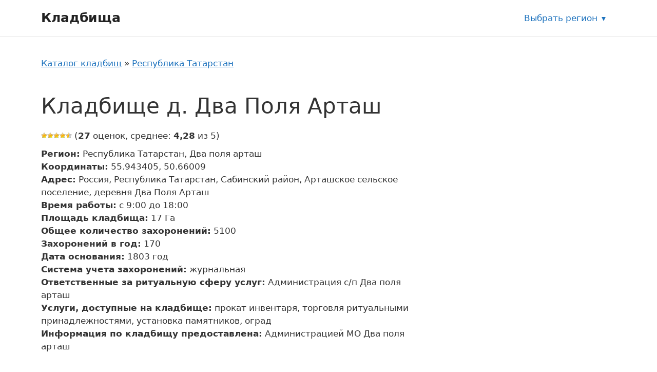

--- FILE ---
content_type: text/html; charset=UTF-8
request_url: https://mosblago.ru/kladbishhe-d-dva-polya-artash/
body_size: 12470
content:
<!DOCTYPE html>
<html lang="ru-RU">
<head>
	<meta charset="UTF-8">
	<link rel="profile" href="https://gmpg.org/xfn/11">
	<meta name='robots' content='index, follow, max-image-preview:large, max-snippet:-1, max-video-preview:-1' />
<meta name="viewport" content="width=device-width, initial-scale=1">
	<!-- This site is optimized with the Yoast SEO plugin v20.8 - https://yoast.com/wordpress/plugins/seo/ -->
	<title>Кладбище д. Два Поля Арташ - Кладбища</title>
	<link rel="canonical" href="https://mosblago.ru/kladbishhe-d-dva-polya-artash/" />
	<meta property="og:locale" content="ru_RU" />
	<meta property="og:type" content="article" />
	<meta property="og:title" content="Кладбище д. Два Поля Арташ - Кладбища" />
	<meta property="og:url" content="https://mosblago.ru/kladbishhe-d-dva-polya-artash/" />
	<meta property="og:site_name" content="Кладбища" />
	<meta property="article:published_time" content="2022-08-01T19:57:25+00:00" />
	<meta name="author" content="adminkladb" />
	<meta name="twitter:card" content="summary_large_image" />
	<script type="application/ld+json" class="yoast-schema-graph">{"@context":"https://schema.org","@graph":[{"@type":"WebPage","@id":"https://mosblago.ru/kladbishhe-d-dva-polya-artash/","url":"https://mosblago.ru/kladbishhe-d-dva-polya-artash/","name":"Кладбище д. Два Поля Арташ - Кладбища","isPartOf":{"@id":"https://mosblago.ru/#website"},"datePublished":"2022-08-01T19:57:25+00:00","dateModified":"2022-08-01T19:57:25+00:00","author":{"@id":"https://mosblago.ru/#/schema/person/47fcef6012741bbd707418cc7b440c64"},"breadcrumb":{"@id":"https://mosblago.ru/kladbishhe-d-dva-polya-artash/#breadcrumb"},"inLanguage":"ru-RU","potentialAction":[{"@type":"ReadAction","target":["https://mosblago.ru/kladbishhe-d-dva-polya-artash/"]}]},{"@type":"BreadcrumbList","@id":"https://mosblago.ru/kladbishhe-d-dva-polya-artash/#breadcrumb","itemListElement":[{"@type":"ListItem","position":1,"name":"Каталог кладбищ","item":"https://mosblago.ru/"},{"@type":"ListItem","position":2,"name":"Республика Татарстан","item":"https://mosblago.ru/respublika-tatarstan/"},{"@type":"ListItem","position":3,"name":"Два поля арташ","item":"https://mosblago.ru/dva-polya-artash/"},{"@type":"ListItem","position":4,"name":"Кладбище д. Два Поля Арташ"}]},{"@type":"WebSite","@id":"https://mosblago.ru/#website","url":"https://mosblago.ru/","name":"Кладбища","description":"","potentialAction":[{"@type":"SearchAction","target":{"@type":"EntryPoint","urlTemplate":"https://mosblago.ru/?s={search_term_string}"},"query-input":"required name=search_term_string"}],"inLanguage":"ru-RU"},{"@type":"Person","@id":"https://mosblago.ru/#/schema/person/47fcef6012741bbd707418cc7b440c64","name":"adminkladb","image":{"@type":"ImageObject","inLanguage":"ru-RU","@id":"https://mosblago.ru/#/schema/person/image/","url":"https://secure.gravatar.com/avatar/fc7eca27699a822db3c7cfba99f82cd2?s=96&d=mm&r=g","contentUrl":"https://secure.gravatar.com/avatar/fc7eca27699a822db3c7cfba99f82cd2?s=96&d=mm&r=g","caption":"adminkladb"},"sameAs":["https://mosblago.ru"]}]}</script>
	<!-- / Yoast SEO plugin. -->


<link href='https://fonts.gstatic.com' crossorigin rel='preconnect' />
<link rel="alternate" type="application/rss+xml" title="Кладбища &raquo; Лента" href="https://mosblago.ru/feed/" />
<link rel="alternate" type="application/rss+xml" title="Кладбища &raquo; Лента комментариев" href="https://mosblago.ru/comments/feed/" />
<link rel="alternate" type="application/rss+xml" title="Кладбища &raquo; Лента комментариев к &laquo;Кладбище д. Два Поля Арташ&raquo;" href="https://mosblago.ru/kladbishhe-d-dva-polya-artash/feed/" />
<link rel='stylesheet' id='classic-theme-styles-css' href='https://mosblago.ru/wp-includes/css/classic-themes.min.css?ver=6.2.2' media='all' />
<link data-minify="1" rel='stylesheet' id='wp-postratings-css' href='https://mosblago.ru/wp-content/cache/min/1/wp-content/plugins/wp-postratings/css/postratings-css-2563b8c5dca8f69533809d12b1656187.css' media='all' />
<link rel='stylesheet' id='generate-style-css' href='https://mosblago.ru/wp-content/themes/generatepress/assets/css/main.min.css?ver=3.1.3' media='all' />
<style id='generate-style-inline-css'>
body{background-color:var(--base-3);color:var(--contrast);}a{color:var(--accent);}a{text-decoration:underline;}.entry-title a, .site-branding a, a.button, .wp-block-button__link, .main-navigation a{text-decoration:none;}a:hover, a:focus, a:active{color:var(--contrast);}.wp-block-group__inner-container{max-width:1200px;margin-left:auto;margin-right:auto;}:root{--contrast:#222222;--contrast-2:#575760;--contrast-3:#b2b2be;--base:#f0f0f0;--base-2:#f7f8f9;--base-3:#ffffff;--accent:#1e73be;}.has-contrast-color{color:#222222;}.has-contrast-background-color{background-color:#222222;}.has-contrast-2-color{color:#575760;}.has-contrast-2-background-color{background-color:#575760;}.has-contrast-3-color{color:#b2b2be;}.has-contrast-3-background-color{background-color:#b2b2be;}.has-base-color{color:#f0f0f0;}.has-base-background-color{background-color:#f0f0f0;}.has-base-2-color{color:#f7f8f9;}.has-base-2-background-color{background-color:#f7f8f9;}.has-base-3-color{color:#ffffff;}.has-base-3-background-color{background-color:#ffffff;}.has-accent-color{color:#1e73be;}.has-accent-background-color{background-color:#1e73be;}.top-bar{background-color:#636363;color:#ffffff;}.top-bar a{color:#ffffff;}.top-bar a:hover{color:#303030;}.site-header{background-color:var(--base-3);}.main-title a,.main-title a:hover{color:var(--contrast);}.site-description{color:var(--contrast-2);}.mobile-menu-control-wrapper .menu-toggle,.mobile-menu-control-wrapper .menu-toggle:hover,.mobile-menu-control-wrapper .menu-toggle:focus,.has-inline-mobile-toggle #site-navigation.toggled{background-color:rgba(0, 0, 0, 0.02);}.main-navigation,.main-navigation ul ul{background-color:var(--base-3);}.main-navigation .main-nav ul li a, .main-navigation .menu-toggle, .main-navigation .menu-bar-items{color:var(--contrast);}.main-navigation .main-nav ul li:not([class*="current-menu-"]):hover > a, .main-navigation .main-nav ul li:not([class*="current-menu-"]):focus > a, .main-navigation .main-nav ul li.sfHover:not([class*="current-menu-"]) > a, .main-navigation .menu-bar-item:hover > a, .main-navigation .menu-bar-item.sfHover > a{color:var(--accent);}button.menu-toggle:hover,button.menu-toggle:focus{color:var(--contrast);}.main-navigation .main-nav ul li[class*="current-menu-"] > a{color:var(--accent);}.navigation-search input[type="search"],.navigation-search input[type="search"]:active, .navigation-search input[type="search"]:focus, .main-navigation .main-nav ul li.search-item.active > a, .main-navigation .menu-bar-items .search-item.active > a{color:var(--accent);}.main-navigation ul ul{background-color:var(--base);}.separate-containers .inside-article, .separate-containers .comments-area, .separate-containers .page-header, .one-container .container, .separate-containers .paging-navigation, .inside-page-header{background-color:var(--base-3);}.entry-title a{color:var(--contrast);}.entry-title a:hover{color:var(--contrast-2);}.entry-meta{color:var(--contrast-2);}.sidebar .widget{background-color:var(--base-3);}.footer-widgets{background-color:var(--base-3);}.site-info{background-color:var(--base-3);}input[type="text"],input[type="email"],input[type="url"],input[type="password"],input[type="search"],input[type="tel"],input[type="number"],textarea,select{color:var(--contrast);background-color:var(--base-2);border-color:var(--base);}input[type="text"]:focus,input[type="email"]:focus,input[type="url"]:focus,input[type="password"]:focus,input[type="search"]:focus,input[type="tel"]:focus,input[type="number"]:focus,textarea:focus,select:focus{color:var(--contrast);background-color:var(--base-2);border-color:var(--contrast-3);}button,html input[type="button"],input[type="reset"],input[type="submit"],a.button,a.wp-block-button__link:not(.has-background){color:#ffffff;background-color:#55555e;}button:hover,html input[type="button"]:hover,input[type="reset"]:hover,input[type="submit"]:hover,a.button:hover,button:focus,html input[type="button"]:focus,input[type="reset"]:focus,input[type="submit"]:focus,a.button:focus,a.wp-block-button__link:not(.has-background):active,a.wp-block-button__link:not(.has-background):focus,a.wp-block-button__link:not(.has-background):hover{color:#ffffff;background-color:#3f4047;}a.generate-back-to-top{background-color:rgba( 0,0,0,0.4 );color:#ffffff;}a.generate-back-to-top:hover,a.generate-back-to-top:focus{background-color:rgba( 0,0,0,0.6 );color:#ffffff;}@media (max-width:768px){.main-navigation .menu-bar-item:hover > a, .main-navigation .menu-bar-item.sfHover > a{background:none;color:var(--contrast);}}.nav-below-header .main-navigation .inside-navigation.grid-container, .nav-above-header .main-navigation .inside-navigation.grid-container{padding:0px 20px 0px 20px;}.site-main .wp-block-group__inner-container{padding:40px;}.separate-containers .paging-navigation{padding-top:20px;padding-bottom:20px;}.entry-content .alignwide, body:not(.no-sidebar) .entry-content .alignfull{margin-left:-40px;width:calc(100% + 80px);max-width:calc(100% + 80px);}.rtl .menu-item-has-children .dropdown-menu-toggle{padding-left:20px;}.rtl .main-navigation .main-nav ul li.menu-item-has-children > a{padding-right:20px;}@media (max-width:768px){.separate-containers .inside-article, .separate-containers .comments-area, .separate-containers .page-header, .separate-containers .paging-navigation, .one-container .site-content, .inside-page-header{padding:30px;}.site-main .wp-block-group__inner-container{padding:30px;}.inside-top-bar{padding-right:30px;padding-left:30px;}.inside-header{padding-right:30px;padding-left:30px;}.widget-area .widget{padding-top:30px;padding-right:30px;padding-bottom:30px;padding-left:30px;}.footer-widgets-container{padding-top:30px;padding-right:30px;padding-bottom:30px;padding-left:30px;}.inside-site-info{padding-right:30px;padding-left:30px;}.entry-content .alignwide, body:not(.no-sidebar) .entry-content .alignfull{margin-left:-30px;width:calc(100% + 60px);max-width:calc(100% + 60px);}.one-container .site-main .paging-navigation{margin-bottom:20px;}}/* End cached CSS */.is-right-sidebar{width:30%;}.is-left-sidebar{width:30%;}.site-content .content-area{width:70%;}@media (max-width:768px){.main-navigation .menu-toggle,.sidebar-nav-mobile:not(#sticky-placeholder){display:block;}.main-navigation ul,.gen-sidebar-nav,.main-navigation:not(.slideout-navigation):not(.toggled) .main-nav > ul,.has-inline-mobile-toggle #site-navigation .inside-navigation > *:not(.navigation-search):not(.main-nav){display:none;}.nav-align-right .inside-navigation,.nav-align-center .inside-navigation{justify-content:space-between;}.has-inline-mobile-toggle .mobile-menu-control-wrapper{display:flex;flex-wrap:wrap;}.has-inline-mobile-toggle .inside-header{flex-direction:row;text-align:left;flex-wrap:wrap;}.has-inline-mobile-toggle .header-widget,.has-inline-mobile-toggle #site-navigation{flex-basis:100%;}.nav-float-left .has-inline-mobile-toggle #site-navigation{order:10;}}
</style>
<link rel='stylesheet' id='generate-child-css' href='https://mosblago.ru/wp-content/themes/generatepress-child-cemetery/style.css?ver=1662123915' media='all' />
<link data-minify="1" rel='stylesheet' id='cemetery-main-styles-css' href='https://mosblago.ru/wp-content/cache/min/1/wp-content/themes/generatepress-child-cemetery/assets/dist/css/main-52e90a5de31676e623797a367a090e65.css' media='all' />
<link rel='stylesheet' id='generate-comments-css' href='https://mosblago.ru/wp-content/themes/generatepress/assets/css/components/comments.min.css?ver=3.1.3' media='all' />
<link rel='stylesheet' id='generate-widget-areas-css' href='https://mosblago.ru/wp-content/themes/generatepress/assets/css/components/widget-areas.min.css?ver=3.1.3' media='all' />
<link rel='stylesheet' id='wpc-filter-everything-css' href='https://mosblago.ru/wp-content/plugins/filter-everything-pro/assets/css/filter-everything.min.css?ver=1.6.5' media='all' />
<link data-minify="1" rel='stylesheet' id='wpc-filter-everything-custom-css' href='https://mosblago.ru/wp-content/cache/min/1/wp-content/uploads/cache/filter-everything/f1b441e5481048d7bfe1df722d037d34-79701f3a2576db92839f0bc4548616d5.css' media='all' />
<script src='https://mosblago.ru/wp-includes/js/jquery/jquery.min.js?ver=3.6.4' id='jquery-core-js' defer></script>
<script src='https://mosblago.ru/wp-includes/js/jquery/jquery-migrate.min.js?ver=3.4.0' id='jquery-migrate-js' defer></script>
<script src='https://api-maps.yandex.ru/2.1/?lang=ru_RU&#038;apikey=80f8d560-4e3d-4818-b97a-a34d7e4b7b53' id='yandex-map-api-js' defer></script>
<link rel="https://api.w.org/" href="https://mosblago.ru/wp-json/" /><link rel="alternate" type="application/json" href="https://mosblago.ru/wp-json/wp/v2/posts/21919" /><link rel="EditURI" type="application/rsd+xml" title="RSD" href="https://mosblago.ru/xmlrpc.php?rsd" />
<link rel="wlwmanifest" type="application/wlwmanifest+xml" href="https://mosblago.ru/wp-includes/wlwmanifest.xml" />
<meta name="generator" content="WordPress 6.2.2" />
<link rel='shortlink' href='https://mosblago.ru/?p=21919' />
<link rel="alternate" type="application/json+oembed" href="https://mosblago.ru/wp-json/oembed/1.0/embed?url=https%3A%2F%2Fmosblago.ru%2Fkladbishhe-d-dva-polya-artash%2F" />
<link rel="alternate" type="text/xml+oembed" href="https://mosblago.ru/wp-json/oembed/1.0/embed?url=https%3A%2F%2Fmosblago.ru%2Fkladbishhe-d-dva-polya-artash%2F&#038;format=xml" />
<noscript><style id="rocket-lazyload-nojs-css">.rll-youtube-player, [data-lazy-src]{display:none !important;}</style></noscript></head>

<body class="post-template-default single single-post postid-21919 single-format-standard wp-embed-responsive right-sidebar nav-float-right one-container header-aligned-left dropdown-hover" itemtype="https://schema.org/Blog" itemscope>
	<a class="screen-reader-text skip-link" href="#content" title="Перейти к содержимому">Перейти к содержимому</a>		<header class="site-header has-inline-mobile-toggle" id="masthead" aria-label="Сайт"  itemtype="https://schema.org/WPHeader" itemscope>
			<div class="inside-header grid-container">
				<div class="site-branding">
						<p class="main-title" itemprop="headline">
					<a href="https://mosblago.ru/" rel="home">
						Кладбища
					</a>
				</p>
						
					</div>	<nav class="main-navigation mobile-menu-control-wrapper" id="mobile-menu-control-wrapper" aria-label="Мобильный переключатель">
				<button data-nav="site-navigation" class="menu-toggle" aria-controls="primary-menu" aria-expanded="false">
			<span class="gp-icon icon-menu-bars"><svg viewBox="0 0 512 512" aria-hidden="true" xmlns="http://www.w3.org/2000/svg" width="1em" height="1em"><path d="M0 96c0-13.255 10.745-24 24-24h464c13.255 0 24 10.745 24 24s-10.745 24-24 24H24c-13.255 0-24-10.745-24-24zm0 160c0-13.255 10.745-24 24-24h464c13.255 0 24 10.745 24 24s-10.745 24-24 24H24c-13.255 0-24-10.745-24-24zm0 160c0-13.255 10.745-24 24-24h464c13.255 0 24 10.745 24 24s-10.745 24-24 24H24c-13.255 0-24-10.745-24-24z" /></svg><svg viewBox="0 0 512 512" aria-hidden="true" xmlns="http://www.w3.org/2000/svg" width="1em" height="1em"><path d="M71.029 71.029c9.373-9.372 24.569-9.372 33.942 0L256 222.059l151.029-151.03c9.373-9.372 24.569-9.372 33.942 0 9.372 9.373 9.372 24.569 0 33.942L289.941 256l151.03 151.029c9.372 9.373 9.372 24.569 0 33.942-9.373 9.372-24.569 9.372-33.942 0L256 289.941l-151.029 151.03c-9.373 9.372-24.569 9.372-33.942 0-9.372-9.373-9.372-24.569 0-33.942L222.059 256 71.029 104.971c-9.372-9.373-9.372-24.569 0-33.942z" /></svg></span><span class="screen-reader-text">Меню</span>		</button>
	</nav>
			<nav class="main-navigation sub-menu-right" id="site-navigation" aria-label="Основной"  itemtype="https://schema.org/SiteNavigationElement" itemscope>
			<div class="inside-navigation grid-container">
								<button class="menu-toggle" aria-controls="primary-menu" aria-expanded="false">
					<span class="gp-icon icon-menu-bars"><svg viewBox="0 0 512 512" aria-hidden="true" xmlns="http://www.w3.org/2000/svg" width="1em" height="1em"><path d="M0 96c0-13.255 10.745-24 24-24h464c13.255 0 24 10.745 24 24s-10.745 24-24 24H24c-13.255 0-24-10.745-24-24zm0 160c0-13.255 10.745-24 24-24h464c13.255 0 24 10.745 24 24s-10.745 24-24 24H24c-13.255 0-24-10.745-24-24zm0 160c0-13.255 10.745-24 24-24h464c13.255 0 24 10.745 24 24s-10.745 24-24 24H24c-13.255 0-24-10.745-24-24z" /></svg><svg viewBox="0 0 512 512" aria-hidden="true" xmlns="http://www.w3.org/2000/svg" width="1em" height="1em"><path d="M71.029 71.029c9.373-9.372 24.569-9.372 33.942 0L256 222.059l151.029-151.03c9.373-9.372 24.569-9.372 33.942 0 9.372 9.373 9.372 24.569 0 33.942L289.941 256l151.03 151.029c9.372 9.373 9.372 24.569 0 33.942-9.373 9.372-24.569 9.372-33.942 0L256 289.941l-151.029 151.03c-9.373 9.372-24.569 9.372-33.942 0-9.372-9.373-9.372-24.569 0-33.942L222.059 256 71.029 104.971c-9.372-9.373-9.372-24.569 0-33.942z" /></svg></span><span class="mobile-menu">Меню</span>				</button>
							</div>
		</nav>
		<div class="region-selection">
	<a class="region-selection__link" title="Выбрать регион" href="https://mosblago.ru/region/">Выбрать регион</a></div>
			<div class="header-widget">
				<aside id="custom_html-4" class="widget_text widget inner-padding widget_custom_html"><div class="textwidget custom-html-widget"><script data-minify="1" type="text/javascript" src="https://mosblago.ru/wp-content/cache/min/1/mtt/configs/sites/mosblago-24a0d9464b5c11417081fff2fc090f75.js" async nocache></script></div></aside>			</div>
						</div>
		</header>
		
	<div class="site grid-container container hfeed" id="page">
				<div class="site-content" id="content">
			
	<div class="content-area" id="primary">
		<main class="site-main" id="main">
			<nav class="breadcrumbs"><span><span><a href="https://mosblago.ru/">Каталог кладбищ</a></span> » <span><a href="https://mosblago.ru/respublika-tatarstan/">Республика Татарстан</a></span></span></nav><div class="wpc-custom-selected-terms">
<ul class="wpc-filter-chips-list wpc-filter-chips- wpc-empty-chips-container" data-set="">
</ul></div>

<article id="post-21919" class="organization post-21919 post type-post status-publish format-standard hentry category-dva-polya-artash cemetery_service-prokat-inventarya cemetery_service-torgovlya-ritualnymi-prinadlezhnostyami cemetery_service-ustanovka-pamyatnikov-ograd">
	<div class="organization__inner inside-article">
				<header class="organization__header">
			<h1 class="organization__title">Кладбище д. Два Поля Арташ</h1>		</header>
				
		<div class="organization-card js-object-card" data-lat="55.943405" data-long="50.66009">

			<div class="organization-card__rating"><div id="post-ratings-21919" class="post-ratings" itemscope itemtype="https://schema.org/Article" data-nonce="45f7fcf38c"><img width="12" height="12" id="rating_21919_1" src="data:image/svg+xml,%3Csvg%20xmlns='http://www.w3.org/2000/svg'%20viewBox='0%200%2012%2012'%3E%3C/svg%3E" alt="" title="" onmouseover="current_rating(21919, 1, '');" onmouseout="ratings_off(4.3, 5, 0);" onclick="rate_post();" onkeypress="rate_post();" style="cursor: pointer; border: 0px;" data-lazy-src="https://mosblago.ru/wp-content/plugins/wp-postratings/images/stars/rating_on.gif" /><noscript><img width="12" height="12" id="rating_21919_1" src="https://mosblago.ru/wp-content/plugins/wp-postratings/images/stars/rating_on.gif" alt="" title="" onmouseover="current_rating(21919, 1, '');" onmouseout="ratings_off(4.3, 5, 0);" onclick="rate_post();" onkeypress="rate_post();" style="cursor: pointer; border: 0px;" /></noscript><img width="12" height="12" id="rating_21919_2" src="data:image/svg+xml,%3Csvg%20xmlns='http://www.w3.org/2000/svg'%20viewBox='0%200%2012%2012'%3E%3C/svg%3E" alt="" title="" onmouseover="current_rating(21919, 2, '');" onmouseout="ratings_off(4.3, 5, 0);" onclick="rate_post();" onkeypress="rate_post();" style="cursor: pointer; border: 0px;" data-lazy-src="https://mosblago.ru/wp-content/plugins/wp-postratings/images/stars/rating_on.gif" /><noscript><img width="12" height="12" id="rating_21919_2" src="https://mosblago.ru/wp-content/plugins/wp-postratings/images/stars/rating_on.gif" alt="" title="" onmouseover="current_rating(21919, 2, '');" onmouseout="ratings_off(4.3, 5, 0);" onclick="rate_post();" onkeypress="rate_post();" style="cursor: pointer; border: 0px;" /></noscript><img width="12" height="12" id="rating_21919_3" src="data:image/svg+xml,%3Csvg%20xmlns='http://www.w3.org/2000/svg'%20viewBox='0%200%2012%2012'%3E%3C/svg%3E" alt="" title="" onmouseover="current_rating(21919, 3, '');" onmouseout="ratings_off(4.3, 5, 0);" onclick="rate_post();" onkeypress="rate_post();" style="cursor: pointer; border: 0px;" data-lazy-src="https://mosblago.ru/wp-content/plugins/wp-postratings/images/stars/rating_on.gif" /><noscript><img width="12" height="12" id="rating_21919_3" src="https://mosblago.ru/wp-content/plugins/wp-postratings/images/stars/rating_on.gif" alt="" title="" onmouseover="current_rating(21919, 3, '');" onmouseout="ratings_off(4.3, 5, 0);" onclick="rate_post();" onkeypress="rate_post();" style="cursor: pointer; border: 0px;" /></noscript><img width="12" height="12" id="rating_21919_4" src="data:image/svg+xml,%3Csvg%20xmlns='http://www.w3.org/2000/svg'%20viewBox='0%200%2012%2012'%3E%3C/svg%3E" alt="" title="" onmouseover="current_rating(21919, 4, '');" onmouseout="ratings_off(4.3, 5, 0);" onclick="rate_post();" onkeypress="rate_post();" style="cursor: pointer; border: 0px;" data-lazy-src="https://mosblago.ru/wp-content/plugins/wp-postratings/images/stars/rating_on.gif" /><noscript><img width="12" height="12" id="rating_21919_4" src="https://mosblago.ru/wp-content/plugins/wp-postratings/images/stars/rating_on.gif" alt="" title="" onmouseover="current_rating(21919, 4, '');" onmouseout="ratings_off(4.3, 5, 0);" onclick="rate_post();" onkeypress="rate_post();" style="cursor: pointer; border: 0px;" /></noscript><img width="12" height="12" id="rating_21919_5" src="data:image/svg+xml,%3Csvg%20xmlns='http://www.w3.org/2000/svg'%20viewBox='0%200%2012%2012'%3E%3C/svg%3E" alt="" title="" onmouseover="current_rating(21919, 5, '');" onmouseout="ratings_off(4.3, 5, 0);" onclick="rate_post();" onkeypress="rate_post();" style="cursor: pointer; border: 0px;" data-lazy-src="https://mosblago.ru/wp-content/plugins/wp-postratings/images/stars/rating_half.gif" /><noscript><img width="12" height="12" id="rating_21919_5" src="https://mosblago.ru/wp-content/plugins/wp-postratings/images/stars/rating_half.gif" alt="" title="" onmouseover="current_rating(21919, 5, '');" onmouseout="ratings_off(4.3, 5, 0);" onclick="rate_post();" onkeypress="rate_post();" style="cursor: pointer; border: 0px;" /></noscript> (<strong>27</strong> оценок, среднее: <strong>4,28</strong> из 5)<br /><span class="post-ratings-text" id="ratings_21919_text"></span><meta itemprop="name" content="Кладбище д. Два Поля Арташ" /><meta itemprop="headline" content="Кладбище д. Два Поля Арташ" /><meta itemprop="description" content="" /><meta itemprop="datePublished" content="2022-08-01T22:57:25+03:00" /><meta itemprop="dateModified" content="2022-08-01T22:57:25+03:00" /><meta itemprop="url" content="https://mosblago.ru/kladbishhe-d-dva-polya-artash/" /><meta itemprop="author" content="adminkladb" /><meta itemprop="mainEntityOfPage" content="https://mosblago.ru/kladbishhe-d-dva-polya-artash/" /><div style="display: none;" itemprop="publisher" itemscope itemtype="https://schema.org/Organization"><meta itemprop="name" content="Кладбища" /><meta itemprop="url" content="https://mosblago.ru" /><div itemprop="logo" itemscope itemtype="https://schema.org/ImageObject"><meta itemprop="url" content="" /></div></div><div style="display: none;" itemprop="aggregateRating" itemscope itemtype="https://schema.org/AggregateRating"><meta itemprop="bestRating" content="5" /><meta itemprop="worstRating" content="1" /><meta itemprop="ratingValue" content="4.28" /><meta itemprop="ratingCount" content="27" /></div></div><div id="post-ratings-21919-loading" class="post-ratings-loading"><img src="data:image/svg+xml,%3Csvg%20xmlns='http://www.w3.org/2000/svg'%20viewBox='0%200%2016%2016'%3E%3C/svg%3E" width="16" height="16" class="post-ratings-image" data-lazy-src="https://mosblago.ru/wp-content/plugins/wp-postratings/images/loading.gif" /><noscript><img src="https://mosblago.ru/wp-content/plugins/wp-postratings/images/loading.gif" width="16" height="16" class="post-ratings-image" /></noscript> Загрузка...</div></div>
			<div class="organization-card__body">

				<div class="organization-card__main">
				
									
					<div class="organization-card__properties">
						<ul class="object-property-list">

	
		<li class="object-property-list__item">
			<span class="object-property-list__label"><strong>Регион:</strong></span>
			<span class="object-property-list__value" data-property="регион">Республика Татарстан, Два поля арташ</span>
		</li>
	
	
		<li class="object-property-list__item">
			<span class="object-property-list__label"><strong>Координаты:</strong></span>
			<span class="object-property-list__value" data-property="координаты">55.943405, 50.66009</span>
		</li>
	
	
		<li class="object-property-list__item">
			<span class="object-property-list__label"><strong>Адрес:</strong></span>
			<span class="object-property-list__value" data-property="адрес">Россия, Республика Татарстан, Сабинский район, Арташское сельское поселение, деревня Два Поля Арташ</span>
		</li>
	
	
		<li class="object-property-list__item">
			<span class="object-property-list__label"><strong>Время работы:</strong></span>
			<span class="object-property-list__value" data-property="время работы">с 9:00 до 18:00</span>
		</li>
	
	
		<li class="object-property-list__item">
			<span class="object-property-list__label"><strong>Площадь кладбища:</strong></span>
			<span class="object-property-list__value" data-property="площадь кладбища">17 Га</span>
		</li>
	
	
		<li class="object-property-list__item">
			<span class="object-property-list__label"><strong>Общее количество захоронений:</strong></span>
			<span class="object-property-list__value" data-property="общее количество захоронений">5100</span>
		</li>
	
	
		<li class="object-property-list__item">
			<span class="object-property-list__label"><strong>Захоронений в год:</strong></span>
			<span class="object-property-list__value" data-property="захоронений в год">170</span>
		</li>
	
	
		<li class="object-property-list__item">
			<span class="object-property-list__label"><strong>Дата основания:</strong></span>
			<span class="object-property-list__value" data-property="дата основания">1803&nbsp;год</span>
		</li>
	
	
		<li class="object-property-list__item">
			<span class="object-property-list__label"><strong>Система учета захоронений:</strong></span>
			<span class="object-property-list__value" data-property="система учета захоронений">журнальная</span>
		</li>
	
	
		<li class="object-property-list__item">
			<span class="object-property-list__label"><strong>Ответственные за ритуальную сферу услуг:</strong></span>
			<span class="object-property-list__value" data-property="ответственные за ритуальную сферу услуг">Администрация с/п Два поля арташ</span>
		</li>
	
	
		<li class="object-property-list__item">
			<span class="object-property-list__label"><strong>Услуги, доступные на кладбище:</strong></span>
			<span class="object-property-list__value" data-property="услуги, доступные на кладбище">прокат инвентаря, торговля ритуальными принадлежностями, установка памятников, оград</span>
		</li>
	
	
		<li class="object-property-list__item">
			<span class="object-property-list__label"><strong>Информация по кладбищу предоставлена:</strong></span>
			<span class="object-property-list__value" data-property="информация по кладбищу предоставлена">Администрацией МО Два поля арташ</span>
		</li>
	
	
</ul>
					</div>
				
				</div>
			
			</div>
			
		</div>

		<div class="entry-content">
			
						
			<div class="organization__map map-box">
				<!--<h2 class="map-box__title">Кладбище д. Два Поля Арташ на карте</h2>-->
				<div id="single-object-map" class="map-box__map"></div>
			</div>
			
		</div>

		<div class="related">
	
	<h2 class="related__title">Ближайшие кладбища</h2>
	
		
		<ul>
					<li>
				<a class="related-objects__link" href="https://mosblago.ru/kladbishhe-d-dva-polya-artash/">
					<span class="related-objects__title">Кладбище д. Два Поля Арташ</span>
				</a>
			</li>
				</ul>
	
		
		
</div>	</div>
</article>

			<div class="comments-area">
				<div id="comments">

		<div id="respond" class="comment-respond">
		<h3 id="reply-title" class="comment-reply-title">Оставьте комментарий <small><a rel="nofollow" id="cancel-comment-reply-link" href="/kladbishhe-d-dva-polya-artash/#respond" style="display:none;">Отменить ответ</a></small></h3><form action="https://mosblago.ru/wp-comments-post.php" method="post" id="commentform" class="comment-form" novalidate><p class="comment-form-comment"><label for="comment" class="screen-reader-text">Комментарий</label><textarea autocomplete="new-password"  id="dbd14fff1d"  name="dbd14fff1d"   cols="45" rows="8" required></textarea><textarea id="comment" aria-label="hp-comment" aria-hidden="true" name="comment" autocomplete="new-password" style="padding:0 !important;clip:rect(1px, 1px, 1px, 1px) !important;position:absolute !important;white-space:nowrap !important;height:1px !important;width:1px !important;overflow:hidden !important;" tabindex="-1"></textarea><script data-noptimize>document.getElementById("comment").setAttribute( "id", "a853f027ce39791b8c6a143d3364b58e" );document.getElementById("dbd14fff1d").setAttribute( "id", "comment" );</script></p><label for="author" class="screen-reader-text">Имя</label><input placeholder="Имя *" id="author" name="author" type="text" value="" size="30" required />
<label for="email" class="screen-reader-text">Email</label><input placeholder="Email *" id="email" name="email" type="email" value="" size="30" required />
<label for="url" class="screen-reader-text">Сайт</label><input placeholder="Сайт" id="url" name="url" type="url" value="" size="30" />
<p class="comment-form-cookies-consent"><input id="wp-comment-cookies-consent" name="wp-comment-cookies-consent" type="checkbox" value="yes" /> <label for="wp-comment-cookies-consent">Сохранить моё имя, email и адрес сайта в этом браузере для последующих моих комментариев.</label></p>
<p class="form-submit"><input name="submit" type="submit" id="submit" class="submit" value="Комментировать" /> <input type='hidden' name='comment_post_ID' value='21919' id='comment_post_ID' />
<input type='hidden' name='comment_parent' id='comment_parent' value='0' />
</p></form>	</div><!-- #respond -->
	
</div><!-- #comments -->
			</div>

					</main>
	</div>

	<div class="widget-area sidebar is-right-sidebar" id="right-sidebar">
	<div class="inside-right-sidebar">
			</div>
</div>

	</div>
</div>


<div class="site-footer footer-bar-active footer-bar-align-right">
			<footer class="site-info" aria-label="Сайт"  itemtype="https://schema.org/WPFooter" itemscope>
			<div class="inside-site-info grid-container">
						<div class="footer-bar">
			<aside id="custom_html-2" class="widget_text widget inner-padding widget_custom_html"><div class="textwidget custom-html-widget"><!--LiveInternet counter--><a href="https://www.liveinternet.ru/click" target="_blank" rel="noopener"><img id="licnt853A" width="88" height="15" style="border:0" 
title="LiveInternet: показано число посетителей за сегодня" src="data:image/svg+xml,%3Csvg%20xmlns='http://www.w3.org/2000/svg'%20viewBox='0%200%2088%2015'%3E%3C/svg%3E"
alt="" data-lazy-src="[data-uri]"/><noscript><img id="licnt853A" width="88" height="15" style="border:0" 
title="LiveInternet: показано число посетителей за сегодня"
src="[data-uri]"
alt=""/></noscript></a><script>(function(d,s){d.getElementById("licnt853A").src=
"https://counter.yadro.ru/hit?t26.1;r"+escape(d.referrer)+
((typeof(s)=="undefined")?"":";s"+s.width+"*"+s.height+"*"+
(s.colorDepth?s.colorDepth:s.pixelDepth))+";u"+escape(d.URL)+
";h"+escape(d.title.substring(0,150))+";"+Math.random()})
(document,screen)</script><!--/LiveInternet-->
</div></aside>		</div>
						<div class="copyright-bar">
					<span class="copyright">&copy; 2026 Кладбища</span>				</div>
			</div>
		</footer>
		</div>

<script id="generate-a11y">!function(){"use strict";if("querySelector"in document&&"addEventListener"in window){var e=document.body;e.addEventListener("mousedown",function(){e.classList.add("using-mouse")}),e.addEventListener("keydown",function(){e.classList.remove("using-mouse")})}}();</script><div class="wpc-filters-overlay"></div>
<script id='wp-postratings-js-extra'>
var ratingsL10n = {"plugin_url":"https:\/\/mosblago.ru\/wp-content\/plugins\/wp-postratings","ajax_url":"https:\/\/mosblago.ru\/wp-admin\/admin-ajax.php","text_wait":"\u041f\u043e\u0436\u0430\u043b\u0443\u0439\u0441\u0442\u0430, \u043d\u0435 \u0433\u043e\u043b\u043e\u0441\u0443\u0439\u0442\u0435 \u0437\u0430 \u043d\u0435\u0441\u043a\u043e\u043b\u044c\u043a\u043e \u0437\u0430\u043f\u0438\u0441\u0435\u0439 \u043e\u0434\u043d\u043e\u0432\u0440\u0435\u043c\u0435\u043d\u043d\u043e.","image":"stars","image_ext":"gif","max":"5","show_loading":"1","show_fading":"1","custom":"0"};
var ratings_mouseover_image=new Image();ratings_mouseover_image.src="https://mosblago.ru/wp-content/plugins/wp-postratings/images/stars/rating_over.gif";;
</script>
<script data-minify="1" src='https://mosblago.ru/wp-content/cache/min/1/wp-content/plugins/wp-postratings/js/postratings-js-e36202f54715b7cd839854472ba4a7b5.js' id='wp-postratings-js' defer></script>
<script id='rocket-browser-checker-js-after'>
"use strict";var _createClass=function(){function defineProperties(target,props){for(var i=0;i<props.length;i++){var descriptor=props[i];descriptor.enumerable=descriptor.enumerable||!1,descriptor.configurable=!0,"value"in descriptor&&(descriptor.writable=!0),Object.defineProperty(target,descriptor.key,descriptor)}}return function(Constructor,protoProps,staticProps){return protoProps&&defineProperties(Constructor.prototype,protoProps),staticProps&&defineProperties(Constructor,staticProps),Constructor}}();function _classCallCheck(instance,Constructor){if(!(instance instanceof Constructor))throw new TypeError("Cannot call a class as a function")}var RocketBrowserCompatibilityChecker=function(){function RocketBrowserCompatibilityChecker(options){_classCallCheck(this,RocketBrowserCompatibilityChecker),this.passiveSupported=!1,this._checkPassiveOption(this),this.options=!!this.passiveSupported&&options}return _createClass(RocketBrowserCompatibilityChecker,[{key:"_checkPassiveOption",value:function(self){try{var options={get passive(){return!(self.passiveSupported=!0)}};window.addEventListener("test",null,options),window.removeEventListener("test",null,options)}catch(err){self.passiveSupported=!1}}},{key:"initRequestIdleCallback",value:function(){!1 in window&&(window.requestIdleCallback=function(cb){var start=Date.now();return setTimeout(function(){cb({didTimeout:!1,timeRemaining:function(){return Math.max(0,50-(Date.now()-start))}})},1)}),!1 in window&&(window.cancelIdleCallback=function(id){return clearTimeout(id)})}},{key:"isDataSaverModeOn",value:function(){return"connection"in navigator&&!0===navigator.connection.saveData}},{key:"supportsLinkPrefetch",value:function(){var elem=document.createElement("link");return elem.relList&&elem.relList.supports&&elem.relList.supports("prefetch")&&window.IntersectionObserver&&"isIntersecting"in IntersectionObserverEntry.prototype}},{key:"isSlowConnection",value:function(){return"connection"in navigator&&"effectiveType"in navigator.connection&&("2g"===navigator.connection.effectiveType||"slow-2g"===navigator.connection.effectiveType)}}]),RocketBrowserCompatibilityChecker}();
</script>
<script id='rocket-delay-js-js-after'>
(function() {
"use strict";var e=function(){function n(e,t){for(var r=0;r<t.length;r++){var n=t[r];n.enumerable=n.enumerable||!1,n.configurable=!0,"value"in n&&(n.writable=!0),Object.defineProperty(e,n.key,n)}}return function(e,t,r){return t&&n(e.prototype,t),r&&n(e,r),e}}();function n(e,t){if(!(e instanceof t))throw new TypeError("Cannot call a class as a function")}var t=function(){function r(e,t){n(this,r),this.attrName="data-rocketlazyloadscript",this.browser=t,this.options=this.browser.options,this.triggerEvents=e,this.userEventListener=this.triggerListener.bind(this)}return e(r,[{key:"init",value:function(){this._addEventListener(this)}},{key:"reset",value:function(){this._removeEventListener(this)}},{key:"_addEventListener",value:function(t){this.triggerEvents.forEach(function(e){return window.addEventListener(e,t.userEventListener,t.options)})}},{key:"_removeEventListener",value:function(t){this.triggerEvents.forEach(function(e){return window.removeEventListener(e,t.userEventListener,t.options)})}},{key:"_loadScriptSrc",value:function(){var r=this,e=document.querySelectorAll("script["+this.attrName+"]");0!==e.length&&Array.prototype.slice.call(e).forEach(function(e){var t=e.getAttribute(r.attrName);e.setAttribute("src",t),e.removeAttribute(r.attrName)}),this.reset()}},{key:"triggerListener",value:function(){this._loadScriptSrc(),this._removeEventListener(this)}}],[{key:"run",value:function(){RocketBrowserCompatibilityChecker&&new r(["keydown","mouseover","touchmove","touchstart"],new RocketBrowserCompatibilityChecker({passive:!0})).init()}}]),r}();t.run();
}());
</script>
<script id='rocket-preload-links-js-extra'>
var RocketPreloadLinksConfig = {"excludeUris":"\/(.+\/)?feed\/?.+\/?|\/(?:.+\/)?embed\/|\/(index\\.php\/)?wp\\-json(\/.*|$)|\/wp-admin\/|\/logout\/|\/wp-login.php","usesTrailingSlash":"1","imageExt":"jpg|jpeg|gif|png|tiff|bmp|webp|avif","fileExt":"jpg|jpeg|gif|png|tiff|bmp|webp|avif|php|pdf|html|htm","siteUrl":"https:\/\/mosblago.ru","onHoverDelay":"100","rateThrottle":"3"};
</script>
<script id='rocket-preload-links-js-after'>
(function() {
"use strict";var r="function"==typeof Symbol&&"symbol"==typeof Symbol.iterator?function(e){return typeof e}:function(e){return e&&"function"==typeof Symbol&&e.constructor===Symbol&&e!==Symbol.prototype?"symbol":typeof e},e=function(){function i(e,t){for(var n=0;n<t.length;n++){var i=t[n];i.enumerable=i.enumerable||!1,i.configurable=!0,"value"in i&&(i.writable=!0),Object.defineProperty(e,i.key,i)}}return function(e,t,n){return t&&i(e.prototype,t),n&&i(e,n),e}}();function i(e,t){if(!(e instanceof t))throw new TypeError("Cannot call a class as a function")}var t=function(){function n(e,t){i(this,n),this.browser=e,this.config=t,this.options=this.browser.options,this.prefetched=new Set,this.eventTime=null,this.threshold=1111,this.numOnHover=0}return e(n,[{key:"init",value:function(){!this.browser.supportsLinkPrefetch()||this.browser.isDataSaverModeOn()||this.browser.isSlowConnection()||(this.regex={excludeUris:RegExp(this.config.excludeUris,"i"),images:RegExp(".("+this.config.imageExt+")$","i"),fileExt:RegExp(".("+this.config.fileExt+")$","i")},this._initListeners(this))}},{key:"_initListeners",value:function(e){-1<this.config.onHoverDelay&&document.addEventListener("mouseover",e.listener.bind(e),e.listenerOptions),document.addEventListener("mousedown",e.listener.bind(e),e.listenerOptions),document.addEventListener("touchstart",e.listener.bind(e),e.listenerOptions)}},{key:"listener",value:function(e){var t=e.target.closest("a"),n=this._prepareUrl(t);if(null!==n)switch(e.type){case"mousedown":case"touchstart":this._addPrefetchLink(n);break;case"mouseover":this._earlyPrefetch(t,n,"mouseout")}}},{key:"_earlyPrefetch",value:function(t,e,n){var i=this,r=setTimeout(function(){if(r=null,0===i.numOnHover)setTimeout(function(){return i.numOnHover=0},1e3);else if(i.numOnHover>i.config.rateThrottle)return;i.numOnHover++,i._addPrefetchLink(e)},this.config.onHoverDelay);t.addEventListener(n,function e(){t.removeEventListener(n,e,{passive:!0}),null!==r&&(clearTimeout(r),r=null)},{passive:!0})}},{key:"_addPrefetchLink",value:function(i){return this.prefetched.add(i.href),new Promise(function(e,t){var n=document.createElement("link");n.rel="prefetch",n.href=i.href,n.onload=e,n.onerror=t,document.head.appendChild(n)}).catch(function(){})}},{key:"_prepareUrl",value:function(e){if(null===e||"object"!==(void 0===e?"undefined":r(e))||!1 in e||-1===["http:","https:"].indexOf(e.protocol))return null;var t=e.href.substring(0,this.config.siteUrl.length),n=this._getPathname(e.href,t),i={original:e.href,protocol:e.protocol,origin:t,pathname:n,href:t+n};return this._isLinkOk(i)?i:null}},{key:"_getPathname",value:function(e,t){var n=t?e.substring(this.config.siteUrl.length):e;return n.startsWith("/")||(n="/"+n),this._shouldAddTrailingSlash(n)?n+"/":n}},{key:"_shouldAddTrailingSlash",value:function(e){return this.config.usesTrailingSlash&&!e.endsWith("/")&&!this.regex.fileExt.test(e)}},{key:"_isLinkOk",value:function(e){return null!==e&&"object"===(void 0===e?"undefined":r(e))&&(!this.prefetched.has(e.href)&&e.origin===this.config.siteUrl&&-1===e.href.indexOf("?")&&-1===e.href.indexOf("#")&&!this.regex.excludeUris.test(e.href)&&!this.regex.images.test(e.href))}}],[{key:"run",value:function(){"undefined"!=typeof RocketPreloadLinksConfig&&new n(new RocketBrowserCompatibilityChecker({capture:!0,passive:!0}),RocketPreloadLinksConfig).init()}}]),n}();t.run();
}());
</script>
<script id='single-object-map-js-extra'>
var trbd_aggr_single_object_data = {"name":"\u041a\u043b\u0430\u0434\u0431\u0438\u0449\u0435 \u0434. \u0414\u0432\u0430 \u041f\u043e\u043b\u044f \u0410\u0440\u0442\u0430\u0448","address":"\u0420\u043e\u0441\u0441\u0438\u044f, \u0420\u0435\u0441\u043f\u0443\u0431\u043b\u0438\u043a\u0430 \u0422\u0430\u0442\u0430\u0440\u0441\u0442\u0430\u043d, \u0421\u0430\u0431\u0438\u043d\u0441\u043a\u0438\u0439 \u0440\u0430\u0439\u043e\u043d, \u0410\u0440\u0442\u0430\u0448\u0441\u043a\u043e\u0435 \u0441\u0435\u043b\u044c\u0441\u043a\u043e\u0435 \u043f\u043e\u0441\u0435\u043b\u0435\u043d\u0438\u0435, \u0434\u0435\u0440\u0435\u0432\u043d\u044f \u0414\u0432\u0430 \u041f\u043e\u043b\u044f \u0410\u0440\u0442\u0430\u0448","coords":["55.943405","50.66009"]};
</script>
<script data-minify="1" src='https://mosblago.ru/wp-content/cache/min/1/wp-content/themes/generatepress-child-cemetery/assets/dist/js/single-object-map-c0313cfa432cbb03471c965143a5ce5e.js' id='single-object-map-js' defer></script>
<!--[if lte IE 11]>
<script src='https://mosblago.ru/wp-content/themes/generatepress/assets/js/classList.min.js?ver=3.1.3' id='generate-classlist-js'></script>
<![endif]-->
<script id='generate-menu-js-extra'>
var generatepressMenu = {"toggleOpenedSubMenus":"1","openSubMenuLabel":"\u041e\u0442\u043a\u0440\u044b\u0442\u044c \u043f\u043e\u0434\u043c\u0435\u043d\u044e","closeSubMenuLabel":"\u0417\u0430\u043a\u0440\u044b\u0442\u044c \u043f\u043e\u0434\u043c\u0435\u043d\u044e"};
</script>
<script src='https://mosblago.ru/wp-content/themes/generatepress/assets/js/menu.min.js?ver=3.1.3' id='generate-menu-js' defer></script>
<script src='https://mosblago.ru/wp-includes/js/comment-reply.min.js?ver=6.2.2' id='comment-reply-js' defer></script>
<script src='https://mosblago.ru/wp-includes/js/jquery/ui/core.min.js?ver=1.13.2' id='jquery-ui-core-js' defer></script>
<script src='https://mosblago.ru/wp-includes/js/jquery/ui/mouse.min.js?ver=1.13.2' id='jquery-ui-mouse-js' defer></script>
<script src='https://mosblago.ru/wp-includes/js/jquery/ui/slider.min.js?ver=1.13.2' id='jquery-ui-slider-js' defer></script>
<script src='https://mosblago.ru/wp-content/plugins/filter-everything-pro/assets/js/jquery-ui-touch-punch/jquery-ui-touch-punch.min.js?ver=1.6.5' id='wc-jquery-ui-touchpunch-js' defer></script>
<script id='wpc-filter-everything-js-extra'>
var wpcFilterFront = {"ajaxUrl":"https:\/\/mosblago.ru\/wp-admin\/admin-ajax.php","wpcAjaxEnabled":"","wpcStatusCookieName":"wpcContainersStatus","wpcHierarchyListCookieName":"wpcHierarchyListStatus","wpcWidgetStatusCookieName":"wpcWidgetStatus","wpcMobileWidth":"768","showBottomWidget":"no","_nonce":"d3aa0b673f","wpcPostContainers":{"default":"#primary"},"wpcAutoScroll":"","wpcAutoScrollOffset":"150","wpcWaitCursor":"1","wpcPostsPerPage":[],"wpcUseSelect2":"","wpcPopupCompatMode":"","wpcApplyButtonSets":[],"wpcQueryOnThePageSets":[]};
</script>
<script src='https://mosblago.ru/wp-content/plugins/filter-everything-pro/assets/js/filter-everything.min.js?ver=1.6.5' id='wpc-filter-everything-js' defer></script>
<script>window.lazyLoadOptions={elements_selector:"img[data-lazy-src],.rocket-lazyload",data_src:"lazy-src",data_srcset:"lazy-srcset",data_sizes:"lazy-sizes",class_loading:"lazyloading",class_loaded:"lazyloaded",threshold:300,callback_loaded:function(element){if(element.tagName==="IFRAME"&&element.dataset.rocketLazyload=="fitvidscompatible"){if(element.classList.contains("lazyloaded")){if(typeof window.jQuery!="undefined"){if(jQuery.fn.fitVids){jQuery(element).parent().fitVids()}}}}}};window.addEventListener('LazyLoad::Initialized',function(e){var lazyLoadInstance=e.detail.instance;if(window.MutationObserver){var observer=new MutationObserver(function(mutations){var image_count=0;var iframe_count=0;var rocketlazy_count=0;mutations.forEach(function(mutation){for(i=0;i<mutation.addedNodes.length;i++){if(typeof mutation.addedNodes[i].getElementsByTagName!=='function'){continue}
if(typeof mutation.addedNodes[i].getElementsByClassName!=='function'){continue}
images=mutation.addedNodes[i].getElementsByTagName('img');is_image=mutation.addedNodes[i].tagName=="IMG";iframes=mutation.addedNodes[i].getElementsByTagName('iframe');is_iframe=mutation.addedNodes[i].tagName=="IFRAME";rocket_lazy=mutation.addedNodes[i].getElementsByClassName('rocket-lazyload');image_count+=images.length;iframe_count+=iframes.length;rocketlazy_count+=rocket_lazy.length;if(is_image){image_count+=1}
if(is_iframe){iframe_count+=1}}});if(image_count>0||iframe_count>0||rocketlazy_count>0){lazyLoadInstance.update()}});var b=document.getElementsByTagName("body")[0];var config={childList:!0,subtree:!0};observer.observe(b,config)}},!1)</script><script data-no-minify="1" async src="https://mosblago.ru/wp-content/plugins/wp-rocket/assets/js/lazyload/16.1/lazyload.min.js"></script>
<script defer src="https://static.cloudflareinsights.com/beacon.min.js/vcd15cbe7772f49c399c6a5babf22c1241717689176015" integrity="sha512-ZpsOmlRQV6y907TI0dKBHq9Md29nnaEIPlkf84rnaERnq6zvWvPUqr2ft8M1aS28oN72PdrCzSjY4U6VaAw1EQ==" data-cf-beacon='{"version":"2024.11.0","token":"7a69af477bfb4e6dbeb2a94925da8697","r":1,"server_timing":{"name":{"cfCacheStatus":true,"cfEdge":true,"cfExtPri":true,"cfL4":true,"cfOrigin":true,"cfSpeedBrain":true},"location_startswith":null}}' crossorigin="anonymous"></script>
</body>
</html>

<!-- This website is like a Rocket, isn't it? Performance optimized by WP Rocket. Learn more: https://wp-rocket.me -->